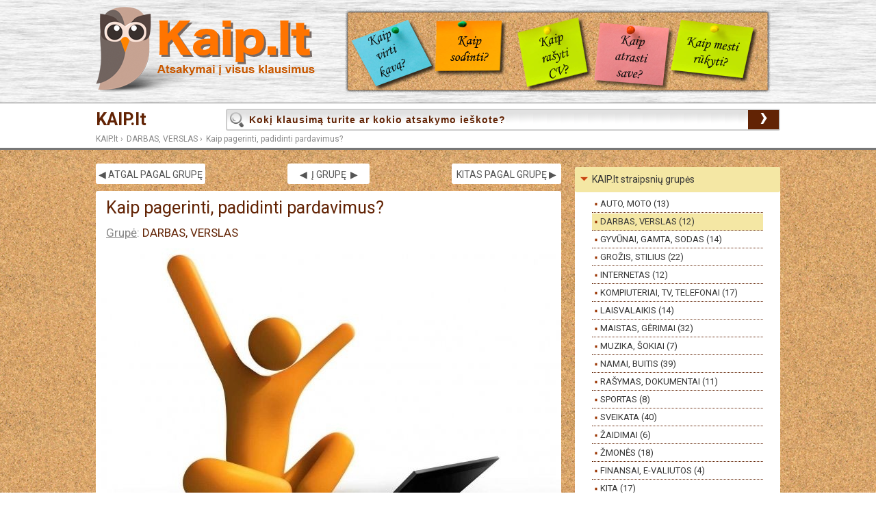

--- FILE ---
content_type: text/html
request_url: https://www.kaip.lt/darbas-verslas/kaip-pagerinti-padidinti-pardavimus/
body_size: 6485
content:
<!doctype html>
<html> 
<head>
	    <title>Kaip pagerinti, padidinti pardavimus?</title>
    <base href="https://www.kaip.lt/" />
	<meta http-equiv="Content-Type" content="text/html; charset=utf-8" />
	<meta http-equiv='X-UA-Compatible' content='IE=edge,chrome=1'>
	<meta name="viewport" content="width=device-width, initial-scale=1.0, maximum-scale=1.0">
	<meta name="description" content="Esamam verslui pagerinti ir padidinti pardavimus yra kiek paprasčiau nei visiškai naujai įsteigtai įmonei. Tačiau žinant kaip tai daryti - abiem atvejais galima tikėtis sėkmės." />
	<meta name="keywords" content="" />
	    <link rel="canonical" href="https://www.kaip.lt/darbas-verslas/kaip-pagerinti-padidinti-pardavimus/" />
    <script type="text/javascript" src="https://www.kaip.lt/js/jquery-1.11.0.min.js"></script>
    <script type="text/javascript" src="https://www.kaip.lt/js/main.js"></script>		<script type="text/javascript" src="https://www.kaip.lt/js/jquery.sticky.js"></script>
        <script>$(window).load(function(){ 
		if(srcwidth>1000) { $("#stickymenu").sticky({topSpacing:0}); $("#content_r_sticky").sticky({topSpacing:95});  }
		if(srcwidth>1000) { $("#ads_resp").sticky({topSpacing:95}); } 		});</script>
            <link href='https://fonts.googleapis.com/css?family=Roboto:400,500,700' rel='stylesheet' type='text/css'>
    <link href="https://www.kaip.lt/index.css" rel="stylesheet" type="text/css" />
    <link href="https://www.kaip.lt/index_resp.css" rel="stylesheet" type="text/css" media="only screen and (max-width: 1000px), only screen and (max-device-width: 1000px)" />
        	        		        <meta property="og:title" content="Kaip pagerinti, padidinti pardavimus?" />
        <meta property="og:site_name" content="KAIP.lt"/>
        <meta property="og:url"	content="https://www.kaip.lt/darbas-verslas/kaip-pagerinti-padidinti-pardavimus/" />
        <meta property="og:description" content="Esamam verslui pagerinti ir padidinti pardavimus yra kiek paprasčiau nei visiškai naujai įsteigtai įmonei. Tačiau žinant kaip tai daryti - abiem atvejais galima tikėtis sėkmės." />
        <meta property="og:image" content="https://www.kaip.lt/upl/images/kaip-pagerinti-padidinti-pardavimus.jpg" />
        <meta property="fb:app_id" content="1062935713739213" />
        <meta property="og:type" content="article" />
        <meta property="og:locale" content="lt_LT" />
	    		<script data-ad-client="ca-pub-2477425116457729" async src="https://pagead2.googlesyndication.com/pagead/js/adsbygoogle.js"></script></head>

<body>
	<div id="head"><div id="header"><div id="header_logo"><a href="https://www.kaip.lt/"></a></div></div></div>

<div id="stickymenu">
	<div id="substickymenu"> 
		<div id="logo"><a href="https://www.kaip.lt/">KAIP.lt</a></div>
        <div id="mobmenu"><a href="javascript:void(0);" onclick="javascript:  changeVisibility('content_r'); $(this).toggleClass('off');">MENIU</a></div>
		<div id="selectmenu">
			<form name="form_q" id="form_q" action="paieska/" method="post">

                                
				<div id="search" class="rounded"><span id="searchicon"></span><input type="text" name="q"  class="s_input rounded" onblur="if(this.value=='') this.value='Kokį klausimą turite ar kokio atsakymo ieškote?'" onfocus="if(this.value=='Kokį klausimą turite ar kokio atsakymo ieškote?') this.value=''" value="Kokį klausimą turite ar kokio atsakymo ieškote?" /><span id="searchb_bg"><a href="javascript:void(0);" id="searchb" onclick="$('#form_q').submit();">›</a></span></div>
			</form>
		</div>

				
		<div id="breadcrumbs">
			<ol>
<li><a href="https://www.kaip.lt/">KAIP.lt</a> ›</li>
<li><a href="https://www.kaip.lt/darbas-verslas/">DARBAS, VERSLAS</a> ›</li>	<li><a href="https://www.kaip.lt/darbas-verslas/kaip-pagerinti-padidinti-pardavimus/">Kaip pagerinti, padidinti pardavimus?</a></li>    
	<script type="application/ld+json">
    {"@context": "https://schema.org","@type": "BreadcrumbList","itemListElement":[
        {"@type":"ListItem","position":1,"item":{"@id":"https://www.kaip.lt/","name":"KAIP.lt"}},{"@type":"ListItem","position":2,"item":{"@id":"https://www.kaip.lt/darbas-verslas/","name":"DARBAS, VERSLAS"}},{"@type":"ListItem","position":3,"item":{"@id":"https://www.kaip.lt/darbas-verslas/kaip-pagerinti-padidinti-pardavimus/","name":"Kaip pagerinti, padidinti pardavimus?"}}    ]}
    </script>
    <ol>

		</div>
	</div> 
</div>


<div id="content">
	
	
	<div class="content_l">

    	
						<div class="controls rounded">
			<div class="subcontrols desktop">
			<span class="left"><a href="https://www.kaip.lt/darbas-verslas/kaip-isteigti-imone-ikurti-uab-ii-vsi/">&#9664; ATGAL PAGAL GRUPĘ</a></span>			<span class="right"><a href="https://www.kaip.lt/darbas-verslas/kaip-parengti-verslo-plana-projekta/">KITAS PAGAL GRUPĘ &#9654;</a></span>			<div align="center" class="center"><a href="https://www.kaip.lt/darbas-verslas/" >&#9664;&nbsp; Į GRUPĘ &nbsp;&#9654;</a></div>
			</div>
			<div class="subcontrols mobile">
			<span class="left"><a href="https://www.kaip.lt/darbas-verslas/kaip-isteigti-imone-ikurti-uab-ii-vsi/">&#9664; ATGAL</a></span>			<span class="right"><a href="https://www.kaip.lt/darbas-verslas/kaip-parengti-verslo-plana-projekta/">KITAS &#9654;</a></span>			<div align="center" class="center"><a href="https://www.kaip.lt/darbas-verslas/" >&#9664; Į GRUPĘ &#9654;</a></div>
			</div>
		</div>
           
    <div class="item rounded">
        <h1>Kaip pagerinti, padidinti pardavimus?</h1>

        
        <div class="preinfo">
        	<u>Grupė</u>: <a href="https://www.kaip.lt/darbas-verslas/">DARBAS, VERSLAS</a><br />
                    </div>
 
        <div class="info">
            <div class="details">
				                <div class="params">
										                </div>
				<div class="params2 i94" onmouseover="$('.i94').show();">
            		                </div> 
            </div>
            <img src="https://www.kaip.lt/upl/images/kaip-pagerinti-padidinti-pardavimus.jpg" alt="" border="0" title="Kaip pagerinti, padidinti pardavimus?" onmouseover="$('.i94').show();" onmouseout="$('.i94').hide();" />
        	        </div>
    
    	       
        		<div class="info" style="margin-top:-10px;">
         	 <div class="desc"><h2>Kaip pagerinti, padidinti pardavimus?</h2><p>Kiekvienos verslo tikslas &ndash; pelnas. Vieni jo siekia bet kokia kaina, neatsižvelgdami į aplinką, kiti rinkoje žaidžia sąžiningai, stengiasi nepakenkti kitiems žmonėms, tačiau visiems verslininkas svarbų dirbti pelningai, uždirbti pinigus, tad rūpi, kaip gerinti, padidinti pardavimus, skatini visuomenėje prekės vartojimą ar paslaugų naudojimą.</p>
<p>Pagerinti ir padidinti pardavimus nėra taip lengva, kaip kartais gali atrodyti pažiūrėjus motyvuojančius vaizdelius, perskaičius sėkmės istorijas, kurių &scaron;iuo metu tikrai netrūksta. I&scaron; tiesų reikia stengtis, dirbti ir, svarbiausia, suprasti, ko būtent reikia žmonėms, kurie galėtų būti Jūsų klientais. Tam, kad taip i&scaron;siai&scaron;kinti gali tekti sugai&scaron;ti ne vieną mėnesį ir skirti nemažus resursus, tiek darbuotojų, tiek finansine prasme.</p>
<p>Esamam verslui padidinti pardavimus yra kiek paprasčiau nei visi&scaron;kai naujai įsteigtai įmonei, nežinomam vardui atsigriebti savo rinkos dalį, todėl jei jau turite sukūrę produktą, jį naudoja tam tikras, tačiau Jūsų netenkinantis, kiekis žmonių &ndash; Jums tereikia didinti savo produkto žinomumą, kilstelėti pardavimų kartelę ir paskatinti žmones ne tik labiau naudotis Jūsų produktu, bet taip pat ir skatinti norą dalintis &scaron;ia informacija, agituoti kitus žmones keisti savo įpročius ir pirkti ne konkurento, bet Jūsų produktą.</p>
<p>Tokį efektą mėgsta pabrėžti partizaninio marketingo specialistai bei &scaron;alininkai. Tai tikrai puikus būdas padidinti kai kurių prekių grupių pardavimus, tačiau nebus tinkamiausias sprendimas verslas verslui principu dirbančioms įmonėms, produktų ar paslaugų kūrėjams, pardavėjams. Čia veikia kiek kitokie metodai, padedantis pagerinti, padidinti pardavimus.</p>
<p>Vienas i&scaron; svarbiausių patarimų didinant pardavimus didesnės apimties paslaugoms ir prekėms yra požiūrio į žmogų keitimas. Į visus žmones, nesvarbu, &scaron;iandien su juo planuojate pasira&scaron;yti sutartį ar jo visai nepažįstate, reikia žiūrėti vienodai, su pagarba, manant, kad tai svarbus žmogus. Toks požiūris padeda ne tik parduoti savo paslaugą ar prekę, bet ir prideda sėkmės kitose gyvenimo srityse.</p>
<p>Galvojant, kaip pagerinti, padidinti pardavimus dažnai stengiamasi įvardyti visus savo pasiūlymo privalumus, tačiau tai nėra labai gerai. Pernelyg greitai i&scaron;beriamos teigiamos savybės gali priversti klientą susimąstyti, persigalvoti, ie&scaron;koti kabliuko, dėl ko tai galėtų būti netiesa. Taigi, pajuskite tinkamą laiką papildyti savo pristatymą parduodamo objekto, bendradarbiavimo būtent su Jumis privalumus.</p>
<p>Dar viena klaida, kurią dažnai daro auk&scaron;tesnės vadovybės spaudžiami pardavėjai, vadybininkai &ndash; skubėjimas ir kliento skubinimas apsispręsti. Duokite potencialiam pirkėjui laiko pagalvoti, nespauskite jo, leiskite susipažinti su visomis sąlygomis, tai vienintelis būdas palenkti jį į savo pusę, kadangi skubindami jį sukelsite nepasitikėjimą, priversite ie&scaron;koti kito pardavėjo ar kitų alternatyvų. Tą turi žinoti ir už sandorį atsakingas pardavėjas, ir jo valdžia.</p>
<p><br />Net ir labai geras pardavėjas negalės Jums padėti ir patarti, kaip pagerinti, padidinti pardavimus jei siūloma prekė nebus kokybi&scaron;ka, kaina bus pernelyg didelė ar bus visi&scaron;kai bevertė. Tiesa, pasitaiko i&scaron;imčių, kuomet ypač gera reklama, įtaigumas padeda produktus parduoti gerokai brangiau nei jie verti, tačiau tam turi nebūti alternatyvų, produktus turi tapti mados, o ne poreikio preke. Tačiau vėlgi, tai tinkama žiūrint į mažmeninė prekybą privatiems klientams, o ne verslui.</p>
<p>Triukas, padedantis skatinti pardavėją didinti pardavimų, sėkmingų sandorių skaičius &ndash; įvairios premijos. Tai gali būti 13-asis atlyginimas, taip pat puikiai tiks ir procentas nuo sandorio vertės, net ir egzotinė kelionė pardavėjui ir jo &scaron;eimos nariams yra puiki paskata stengtis ir būti geriausiu. Tačiau bet kuri premijos rū&scaron;is turi būti skiriama už pastangas, rezultatus, o ne kaip pakaitalas įprastam, konkurencingam atlyginimui, prie&scaron;ingu atveju yra tikimybė, kad net ir geras pardavėjas pasuks pas Jūsų konkurentą.</p>
<p>Jei vienu metu esate įmonės savininkas, produkto kūrėjas ir pardavimų vadybininkas &ndash; dirbti Jums tik lengviau, nes nereikia papildomai gilintis į produktą, jo savybes, taip pat, turite pakankamai motyvacijos, nes nuo to, ar parduosite, ar ne priklauso ir Jūsų įmonės likimas, pelnas. Žinoma, i&scaron; kitos pusės būti visų galų meistru nėra taip lengva, o ir laikas tampa ypač brangus, tačiau būtent Jūs turėtumėte geriausiai matyti potencialius klientus, greičiausiai ir paprasčiausiai įsiūlyti ir apibūdinti savo produktą. Dėl &scaron;ios priežasties ypač smulkus verslas neretai veikia daug sėkmingiau nei vidutinio dydžio bendrovės. Be to, smulkieji verslininkai imami labiau vertinti, jais žmonės pradeda pasitikėti daug labiau nei stambesnėmis korporacijomis.</p>
<p>Siekdami pagerinti pardavimus, pakelti savo pelną turėtumėte daugiau dėmesio skirti ne pardavimų rezultatams ir skaičiams, o žvilgtelėti ir į patį pardavimo procesą, jį paanalizuoti, paie&scaron;koti galimų klaidų ir sprendimų, galinčių padėti pakeisti situaciją pardavimų diagramose. Tačiau nepamir&scaron;kite, kad tam reikės daugybės Jūsų resursų: laiko, žmonių ir pinigų, todėl jei ruo&scaron;iatės gerinti savo pardavimus, numatykite ir tai.</p>
<p>Verta nepamir&scaron;i ir to, kad pardavimų menas nėra labai lengvas ir greitai perprantamas, todėl jei norite tapti geru pardavėju ar jų vadovu, turėtumėte skirti saviugdai ypač daug dėmesio. Padėti Jums gali įvairūs kursai, metodinės medžiagos, savianalizė ar kitų, Jums patinkančių pardavėjų darbo metodų stebėjimas. Tačiau pati svarbiausia &ndash; motyvacija, be jos jokie atsakymai į klausimus kaip pagerinti, padidinti pardavimus, pasiekti užsibrėžtą pelną, nebus vertingi.</p></div>					                    <div class="details">
                        <div class="params2 i282" onmouseover="$('.i282').show();">
                                                    </div> 
                    </div>
					<img src="https://www.kaip.lt/upl/images/kaip-pagerinti-padidinti-pardavimus282.jpg" alt="" border="0" title="Kaip pagerinti, padidinti pardavimus?" onmouseover="$('.i282').show();" onmouseout="$('.i282').hide();" /><p></p><div class="desc textafterprod"><p>Jei matote netikslumų, klaidinančios informacijos&nbsp;ar norite tinkamai papildyti konkretų straipsnį visiems įdomia informacija, ra&scaron;ykite mums el. pa&scaron;tu <a href="mailto:&#105;&#110;&#102;&#111;&#064;&#107;&#097;&#105;&#112;&#046;&#108;&#116;">&#105;&#110;&#102;&#111;&#064;&#107;&#097;&#105;&#112;&#046;&#108;&#116;</a>.</p></div>
        </div>
        
        <div class="info">
        	                        <div id="comments">
	<h3>Komentarai:</h3>
	
    

	Komentarų dar nėra. Būkite pirmi!    
    
    <a name="c"></a>
	    <h3>Komentuoti:</h3>
    <div class="comm_form">
        <form name="form_comm" id="form_comm" action="/darbas-verslas/kaip-pagerinti-padidinti-pardavimus/#c" method="post" enctype="multipart/form-data">
            <input type="text" name="commentator" maxlength="64" class="c_input rounded" onblur="if(this.value=='') this.value='Vardas*'" onfocus="if(this.value=='Vardas*') this.value=''" value="Vardas*" />
                        
            <textarea name="comment" class="c_textarea rounded" onblur="if(this.value=='') this.value='Komentaras*'" onfocus="if(this.value=='Komentaras*') this.value=''">Komentaras*</textarea>
                        
			            <input type="text" name="check" maxlength="3" class="c_check rounded" value="" /> <span class="c_text">Kiek bus 3+8=? </span> <span class="fs12">&nbsp;(patikrinimas, ar formą pildo ne "robotas")</span>
                        
            <input type="hidden" name="fromform" value="comm" />
            <input type="hidden" name="fromform" value="comm" />
            <input type="submit" class="c_submit rounded" value="Komentuoti"  />
        </form>
	</div>
        
</div>
        </div>
   
    </div>
    <script src="js/fluidvids.js"></script>    <script>fluidvids.init({selector:['iframe'],players:['www.youtube.com','player.vimeo.com']});</script>
 
	</div>
	
	
	<div id="content_r">
 
 		
    <div id="content_r_sticky">
		
		<div id="pagesmenu">
			<ul class="mn">
									

			<li class="rounded  act"><a title="" href="javascript:void(0);" onclick="javascript:mn_toggle($(this));" class="rounded">KAIP.lt straipsnių grupės</a>
				<ul style="display:block">                            	
                    <li><a href="https://www.kaip.lt/auto-moto/"  title="AUTO, MOTO" >AUTO, MOTO (13)</a></li><li class="act"><a href="https://www.kaip.lt/darbas-verslas/"  title="DARBAS, VERSLAS" >DARBAS, VERSLAS (12)</a></li><li><a href="https://www.kaip.lt/gyvunai-gamta-sodas/"  title="GYVŪNAI, GAMTA, SODAS" >GYVŪNAI, GAMTA, SODAS (14)</a></li><li><a href="https://www.kaip.lt/grozis-stilius/"  title="GROŽIS, STILIUS" >GROŽIS, STILIUS (22)</a></li><li><a href="https://www.kaip.lt/internetas/"  title="INTERNETAS" >INTERNETAS (12)</a></li><li><a href="https://www.kaip.lt/kompiuteriai/"  title="KOMPIUTERIAI, TV, TELEFONAI" >KOMPIUTERIAI, TV, TELEFONAI (17)</a></li><li><a href="https://www.kaip.lt/laisvalaikis/"  title="LAISVALAIKIS" >LAISVALAIKIS (14)</a></li><li><a href="https://www.kaip.lt/maistas-gerimai/"  title="MAISTAS, GĖRIMAI" >MAISTAS, GĖRIMAI (32)</a></li><li><a href="https://www.kaip.lt/muzika-sokiai/"  title="MUZIKA, ŠOKIAI" >MUZIKA, ŠOKIAI (7)</a></li><li><a href="https://www.kaip.lt/namai-buitis/"  title="NAMAI, BUITIS" >NAMAI, BUITIS (39)</a></li><li><a href="https://www.kaip.lt/rasymas-dokumentai/"  title="RAŠYMAS, DOKUMENTAI" >RAŠYMAS, DOKUMENTAI (11)</a></li><li><a href="https://www.kaip.lt/sportas/"  title="SPORTAS" >SPORTAS (8)</a></li><li><a href="https://www.kaip.lt/sveikata/"  title="SVEIKATA" >SVEIKATA (40)</a></li><li><a href="https://www.kaip.lt/zaidimai/"  title="ŽAIDIMAI" >ŽAIDIMAI (6)</a></li><li><a href="https://www.kaip.lt/zmones/"  title="ŽMONĖS" >ŽMONĖS (18)</a></li><li><a href="https://www.kaip.lt/finansai/"  title="FINANSAI, E-VALIUTOS" >FINANSAI, E-VALIUTOS (4)</a></li><li><a href="https://www.kaip.lt/kita/"  title="KITA"  class="last">KITA (17)</a></li>				</ul>
			</li>						
            
			<li class="rounded"><a title="APIE KAIP" href="javascript:void(0);" onclick="javascript:mn_toggle($(this));" class="rounded">APIE KAIP</a>
                    <ul style="display:none"><li><a href="https://www.kaip.lt/apie-kaip/paklauskite-savo-klausimo/"  title="Paklauskite savo klausimo" >Paklauskite savo klausimo</a></li><li><a href="https://www.kaip.lt/apie-kaip/straipsniu-talpinimas/"  title="Straipsnių talpinimas"  class="last">Straipsnių talpinimas</a></li></ul>                    </li>			</ul>
		</div>
		
			</div>
    </div>
	
</div>

<a href="#" class="scrolltotop">&#9650;</a>
<div style="display:none"><a target="_blank" href="https://www.hey.lt/details.php?id=kaip"><img width="88" height="31" border="0" src="https://www.hey.lt/count.php?id=kaip" alt="" rel="nofollow"></a></div>
	    <div id="fb-root"></div>
	<script>(function(d, s, id) {
      var js, fjs = d.getElementsByTagName(s)[0];
      if (d.getElementById(id)) return;
      js = d.createElement(s); js.id = id;
      js.src = "//connect.facebook.net/lt_LT/sdk.js#xfbml=1&version=v2.4&appId=1062935713739213";
      fjs.parentNode.insertBefore(js, fjs);
    }(document, 'script', 'facebook-jssdk'));
    </script>
			<script async src="https://www.googletagmanager.com/gtag/js?id=G-C1T9QCVC48"></script>
	<script>window.dataLayer=window.dataLayer || []; function gtag(){dataLayer.push(arguments);} gtag('js',new Date());	gtag('config','G-C1T9QCVC48');</script>
</body>
</html>

--- FILE ---
content_type: text/html; charset=utf-8
request_url: https://www.google.com/recaptcha/api2/aframe
body_size: 267
content:
<!DOCTYPE HTML><html><head><meta http-equiv="content-type" content="text/html; charset=UTF-8"></head><body><script nonce="P248pRuC3uCuv_hVyTRhlA">/** Anti-fraud and anti-abuse applications only. See google.com/recaptcha */ try{var clients={'sodar':'https://pagead2.googlesyndication.com/pagead/sodar?'};window.addEventListener("message",function(a){try{if(a.source===window.parent){var b=JSON.parse(a.data);var c=clients[b['id']];if(c){var d=document.createElement('img');d.src=c+b['params']+'&rc='+(localStorage.getItem("rc::a")?sessionStorage.getItem("rc::b"):"");window.document.body.appendChild(d);sessionStorage.setItem("rc::e",parseInt(sessionStorage.getItem("rc::e")||0)+1);localStorage.setItem("rc::h",'1768547386491');}}}catch(b){}});window.parent.postMessage("_grecaptcha_ready", "*");}catch(b){}</script></body></html>

--- FILE ---
content_type: text/css
request_url: https://www.kaip.lt/index.css
body_size: 5210
content:
@charset "UTF-8";
/*
Author: Dulskis.lt
Version: 1.0
*/
/*
@font-face {
    font-family: Roboto-Regular;
    src: url('fonts/Roboto-Regular.ttf');
}
*/
html, body, div, span, object, iframe, h1, h2, h3, h4, h5, h6, p, blockquote, pre, abbr, address, cite, code, del, dfn, em, img, ins, kbd, q, samp, small, strong, sub, sup, var, b, i, dl, dt, dd, ol, ul, li, fieldset, form, label, legend, table, caption, tbody, tfoot, thead, tr, th, td, article, aside, canvas, details, figcaption, figure, footer, header, hgroup, menu, nav, section, summary, time, mark, audio, video {
	margin:0;
	padding:0;
	border:0;
	outline:0;
	font-size:100%;
	background:transparent; }
html, body {
	width:100%;
	height:100%;
	min-height:1600px; 
	}
body {
	min-width:1000px;
	/*font: 400 15px/24px "Roboto","Helvetica Neue",Helvetica,sans-serif;*/
	font: 400 15px "Roboto","Helvetica Neue",Helvetica,sans-serif;
	/*font-family: 'Lobster Two', cursive; */
	font-size-adjust:none; 
	font-stretch:normal;
	font-weight:normal; 
	line-height:1; 
	-webkit-text-size-adjust:100%; 
	-ms-text-size-adjust:100%;
	color:#555555;
	background:#FFFFFF;
	background:url('img/bg.jpg') top left fixed;
	}
a {
	margin:0; padding:0; font-size:100%; vertical-align:baseline; color:#622304; text-decoration:underline; background: transparent; }
a img { 
	border:0; }
*, *:before, *:after {
	-webkit-box-sizing:content-box; -moz-box-sizing:content-box; box-sizing:content-box; }
.clearfix:after {
	visibility: hidden;	display:block;	font-size:0; content:" "; clear:both; height:0; }
.clearfix {
	display: inline-block; }
* html .clearfix {
	height: 1%; }
.clearfix {
	display: block; }
.rounded { 
	-moz-border-radius:3px; -webkit-border-radius:3px; border-radius:3px; outline:0; -webkit-appearance:none; }
.rounded5 { 
	-moz-border-radius:5px; -webkit-border-radius:5px; border-radius:5px; outline:0; -webkit-appearance:none; }
.shadow { 
	box-shadow:4px 4px 8px #666666; -moz-box-shadow:4px 4px 8px #666666; -webkit-box-shadow:4px 4px 8px #666666; }
.transparent {
	opacity:0.90; filter:alpha(opacity=90); -moz-opacity:0.90; }
.hidden {
	display:none;
}
/* - - - */
	/*
	ins {
		background-color: #ff9;
		color: #000;
		text-decoration: none; }
	mark {
		background-color: #ff9;
		color: #000;
		font-style: italic;
		font-weight: bold; }
	del {
	  text-decoration: line-through; }
	abbr[title], dfn[title] {
	  border-bottom: 1px dotted;
	  cursor: help; }
	*/
	table {
	  border-collapse: collapse;
	  border-spacing: 0; }
	hr {
	  display: block;
	  height: 1px;
	  border: 0;
	  border-top: 1px solid #cccccc;
	  margin: 1em 0;
	  padding: 0; }
	input, select {
	  vertical-align: middle; }
/* - - - */
/* HEAD */
#head {
	width: 100%;
	height: 150px;
	background: url('img/bgh.jpg') top center no-repeat;
}
	#header {
		width:100%;
		max-width:1000px;
		height:150px;
		margin:0px auto;
		background: url('img/kaip.lt_lenta.png') top right no-repeat;
	}
	#header_logo {
		display:block;
		float:left;
		width:320px;
		height:150px;
		background: url('img/kaip.lt_logo.png') no-repeat 0px 10px;
	}
		#header_logo a {
			display:block;
			float:left;
			width:320px;
			height:127px;
			margin-top:10px;
			overflow:hidden;
		}

#stickymenu {
	position:relative;
	z-index:9;
	width:100%;
	/*background-color:#984f1a;*/
	background-color:#FFFFFF;
	border-top:1px solid #777;
	border-bottom:3px solid #777;
}
	#substickymenu {
		max-width:1000px;
		margin:0 auto;
		color:#FFFFFF;
	}
		#logo {
			display:block;
			float:left;
			margin:0 10px 0 0; 
			padding:0px;
			height:40px;
			width:180px;
		}
		#logo a {
			display:block;
			float:left;
			margin-top:11px;
			overflow:hidden;
			font-size:25px;
			font-weight:bold;
			color:#622304;
			text-decoration:none;
		}
			#mobmenu {
				display:none;
			}
		#selectmenu {
			display:block;
			clear:right;
		}
			#search {
				display:block; float:left; /*width:517px;*/ width:806px; height:28px; border:2px solid #CDCDCD; margin-top:8px; background:url('img/bgh20.png') left top repeat-x;
				/*width: -moz-calc(100% - 100px);*/
				/* WebKit */
				/*width: -webkit-calc(100% - 100px);*/
				/* Opera */
				/*width: -o-calc(100% - 100px);*/
				/* Standard */
				/*width: calc(100% - 100px);*/
			}
			#searchicon {
				display:block; float:left; width:27px; height:30px; background:url('img/icons/icon_search.png') 4px 3px no-repeat; background-size:20px 22px;
			}
			/*
			#searchicon:hover { background:url('img/icons/icon_search_on.png') 0px 1px no-repeat; background-size:24px 26px;  }
			#searchb_bg { display:block; float:right; width:45px; height:28px; background-color:#0099CC; }
			*/
			#searchb {
				display:block; float:right; width:45px; height:28px; background-color:#622304; color:#FFF; 
				font-size:40px; line-height:20px; text-decoration:none; font-weight:bold; text-align:center;
				/*
				background:url('img/icons/icon_search.png') 0px 2px no-repeat; background-size:22px 24px;
				*/
			}
			
		#alphabetmenu {
			display:block;
			clear:both;
			width:100%;
			height:20px;
			font-size:15px;
			line-height:25px;
			margin-bottom:5px;
			font-weight:bold;
			color:#622304;
			text-decoration:none;
			/*border-top:1px dashed #BBB;*/
		}
			#alphabetmenu a {
				font-weight:bold;
				color:#555555;
				text-decoration:none;
			}
			#alphabetmenu a:hover {
				text-decoration:underline;
			}
			#alphabetmenu a.active {
				color:#622304;
				text-decoration:underline;
			}
			#alphabetmenu span {
				font-weight:normal;
				color:#888;
				text-decoration:none;
				margin-right:5px;
			}
			
		#breadcrumbs {
			display:block;
			clear:both;
			margin-bottom:5px;
			width:100%;
			height:20px;
			font-size:12px;
			line-height:25px;
			font-weight:normal;
			color:#888;
			text-decoration:none;
			/*border-top:1px dotted #BBB;*/
		}
			#breadcrumbs li {
				display:block;
				float:left;
				margin-right:5px;
			}
			#breadcrumbs a {
				color:#888;
				text-decoration:none;
			}
			#breadcrumbs a:hover {
				color:#888;
				text-decoration:underline;
			}
			
	#topmenu {
		width:100%;
		clear:both;
		background-color:#666666;
	}
		#subtopmenu {
			width:100%;
			max-width:1000px;
			margin:0 auto;
			color:#CCCCCC;
		}


/* - CONTENT - */
#content {
	width:100%;
	max-width:1000px;
	/*min-width:1000px;*/
	margin:20px auto 0px auto;
	/*height:800px;
	background-color:#FFFFFF;*/
}
	.content_l {
		display:block;
		float:left;
		width:700px;
		margin:0px;
	}
		
		/* - TEXT - */
		.text {
			display:block;
			float:left;
			width:680px;
			margin:0px 0px 10px 0px;
			background-color:#FFFFFF;
			border-bottom:3px solid #BBB;
		}
		.text h1 {
			display:block;
			clear:both;
			width:640px;
			margin:15px 20px;
			font-size:25px;
			font-weight:normal;
			line-height:29px;
			color:#999999;
			text-decoration:none;
		}
		.desc {
			width:640px;
			margin:10px 20px;
			font-size:17px;
			line-height:25px;
			color:#888;
			text-align:justify;
		}
		.desc p {
			margin-bottom:10px;
			text-align:justify;
		}
		.desc ul {
			margin-left:20px;
		}
		.desc img {
			border:1px solid #999999;
		}


		/* - ITEMS MINI - */
		.item_mini {
			display:block;
			float:left;
			width:324px;
			margin:0px 20px 20px 0px;
			background-color:#FFFFFF;
			border:3px solid #FFF;
		}
		.item_mini:hover {
			-webkit-box-shadow: 0px 0px 10px 2px rgba(253,253,253,1);
			-moz-box-shadow: 0px 0px 10px 2px rgba(253,253,253,1);
			box-shadow: 0px 0px 10px 2px rgba(253,253,253,1);
			-webkit-transition: all 0.2s linear;
			-o-transition: all 0.2s linear;
			-moz-transition: all 0.2s linear;
			-ms-transition: all 0.2s linear;
			-kthtml-transition: all 0.2s linear;
			transition: all 0.2s linear;
		}
		.item_mini .title_mini {
			position: absolute; 
			z-index:2; 
			width:324px; 
			height:25px; 
			margin:-25px 0 0 0;
			/*background-color:#FFFFFF;*/
			background: rgba(255, 255, 255, 0.9);
		}
			.item_mini .line2x {
				height:40px; 
				margin:-40px 0 0 0;
			}
			.item_mini a {
				color:#622304;
				text-decoration:none;
			}
			.item_mini h2 {
				/*height:40px; */
				font-size:15px;
				font-weight:normal;
				line-height:18px;
				color:#622304;
				margin:3px 3px;
			}
		.item_mini .details_mini {
			position: absolute; 
			z-index:2; 
		}
				.params_mini {
					margin:5px 0 0 5px;
				}
				.params_mini2 {
					display:none;
					position: absolute;
					z-index:3;
						/*width:324px;*/
						width:74px;
						left:250px;
					top:5px;
				}
				.line_mini { display:block; width:50px; height:30px; margin:0px 0px 3px 0px; min-width:150px; height:20px; text-align:left; margin-bottom:3px; }
				.line_mini2  { display:block; float:right; clear:both; max-height:50px; margin-right:5px; }
					.size_mini { font-size:15px; line-height:19px; padding:1px 5px; }
					.size_mini2 { font-size:11px; line-height:14px; padding:1px 5px; background-color:#FFFFFF; text-align:center; margin-right:5px; }
		

		/* - ITEMS MAIN - */
		.item {
			display:block;
			float:left;
			width:680px;
			margin:0px 0px 20px 0px;
			background-color:#FFFFFF;
			border-bottom:3px solid #BBB;
		}
		.item h1, .item h2, .item h3 {
			display:block;
			clear:both;
			width:650px;
			max-width:100%;
			margin:10px 15px;
			font-size:25px;
			font-weight:normal;
			line-height:29px;
			color:#622304;
			text-decoration:none;
		}
		.item h2 {
			margin:10px 0px;
			font-size:21px;
			color:#555555;
		}
		.item h3 {
			margin:10px 0 0 0;
			font-size:21px;
			color:#622304;
		}
		.item a {
			color:#622304;
			text-decoration:none;
		}
		.item a:hover {
			color:#622304;
			text-decoration:underline;
		}
		.item .preinfo { 
			display:block;
			clear:both;
			width:650px;
			margin:0px 15px 10px 15px;
			font-size:17px; 
			line-height:25px; 
			color:#888;
		}
		.item .info {
			display:block;
			float:left;
			width:680px;
			margin:0px 0px 0px 0px;
			background-color:#FFFFFF;
		}
			.item .details {
				position: absolute; 
				z-index:2; 
				width:680px;
				height:100px; 
				margin:0px 0 0 0;
			}
				.params {
					position: absolute; 
					z-index:3;
					width:50px; 
					height:100px;
					margin:0px; 
				}
				.params2 {
					position: absolute;
					z-index:4;
					width:680px;
					top:5px;
					display:none;
				}
				.line  { float:right; width:50px; height:30px; margin:5px 0px 0px 0px; }
				.line2  { float:right; clear:both; max-height:80px; margin-right:10px; }
				.line3  { float:right; text-align:right; min-width:70%; margin:0px; }
					.size2 { font-size:19px; line-height:25px; padding:1px 5px; }
					.size3 { font-size:15px; line-height:25px; padding:1px 5px; }
					.size4 { font-size:13px; line-height:14px; padding:1px 5px; background-color:#FFFFFF; text-align:center; margin-right:5px; }

			
			.item .desc {
				width:640px;
				margin:10px 15px;
				font-size:19px;
				line-height:25px;
				color:#888;
			}
				.item .textafterprod {
				font-size:15px;
				line-height:19px;
				color:#999999;
				border-top:1px dashed #CDCDCD; 
				padding-top:10px;
				}
				.item .textafterprod a {
				color:#999999;
				}
			.item img {
				width:680px;
			}
			.item .ratesocials img {
				width:90px;
			}
			.fb-comments, .fb-comments * {
				width:100% !important;
			}
		
		#comments {
		max-width:640px;
		margin:0 15px 10px 15px;
		font-size:15px;
		line-height:19px;
		color:#555555;
		border-top:2px solid #CDCDCD; 
		}
			.comm {
			display:block;
			width:100%;
			padding:10px 0;
			border-bottom:1px dashed #CDCDCD;
			text-align:justify; 
			}
			.comm_nm, .comm_dt {
			display:block;
			width:50%;
			float:left;
			color:#999999;
			height:22px;
			}
			.comm_dt {
			float:right;
			text-align:right;
			}
			.comm_err {
			line-height:25px;
			}

		
	
		 /* - COLORS & ICONS - */
		.red { color:#FF0000; }
		.bg_green { background-color:#00CC66; }
		.bg_yellow { background-color:#ffdd12 /*#FFFF00;*/ }
		.bg_red { background-color:#FF0000; color:#FFFFFF; }
		.bg_grey { background-color:#CCCCCC; }
		.bg_electric { background-color:#66CCCC; color:#FFFFFF; }
		.bg_orange { background-color: #FF9900; color:#FFFFFF; }
		.bg_lightgrey { background-color:#F8F8F8; }
		.bg_spacer { background-color:#FFFFFF; }
		.brown { color:#622304; }

		.ic_thumbup { display:block; width:50px; height:30px; background:url('img/icons/icon_thumbup_grey.png') 10px 0px no-repeat; background-size:28px 26px; }
		.ic_attention { display:block; width:50px; height:30px; background:url('img/icons/icon_attention_grey.png') 10px 2px no-repeat; background-size:30px 26px; }
		.ic_dangerous { display:block; width:50px; height:30px; background:url('img/icons/icon_dangerous_grey.png') 10px 2px no-repeat; background-size:30px 26px; }
			.ic_yes { display:block; width:50px; height:40px; background:url('img/icons/icon_yes.png') 2px 2px no-repeat; background-size:40px 35px; }
			.ic_not { display:block; width:50px; height:40px; background:url('img/icons/icon_not.png') 2px 2px no-repeat; background-size:40px 35px; }
			.ic_no { display:block; width:50px; height:40px; background:url('img/icons/icon_no.png') 2px 2px no-repeat; background-size:40px 35px; }
			.ic_good { display:block; width:50px; height:40px; background:url('img/icons/icon_good.png') 2px 2px no-repeat; background-size:40px 35px; }
			.ic_bad { display:block; width:50px; height:40px; background:url('img/icons/icon_bad.png') 2px 2px no-repeat; background-size:40px 35px; }
		.ic_fb { display:block; width:80px; height:80px; background:url('img/icons/icon_fb.png') 0px 0px no-repeat; background-size:80px 80px; }
		.ic_gp { display:block; width:80px; height:80px; background:url('img/icons/icon_g+.png') 0px 0px no-repeat; background-size:80px 80px; }
		.ic_yt { display:block; width:80px; height:80px; background:url('img/icons/icon_yt.png') 0px 0px no-repeat; background-size:80px 80px; }
		.ic_pi { display:block; width:80px; height:80px; background:url('img/icons/icon_pi.png') 5px 0px no-repeat; background-size:80px 80px; }
		.ic_tw { display:block; width:80px; height:80px; background:url('img/icons/icon_tw.png') 0px 0px no-repeat; background-size:80px 80px; }
			.ic_fb_mini { display:block; width:60px; height:50px; background:url('img/icons/icon_fb_mini.png') 0px 0px no-repeat; background-size:50px 50px; }
			.ic_gp_mini { display:block; width:60px; height:50px; background:url('img/icons/icon_g+_mini.png') 0px 0px no-repeat; background-size:50px 50px; }
			.ic_yt_mini { display:block; width:60px; height:50px; background:url('img/icons/icon_yt_mini.png') 0px 0px no-repeat; background-size:50px 50px; }
			.ic_pi_mini { display:block; width:60px; height:50px; background:url('img/icons/icon_pi_mini.png') 0px 0px no-repeat; background-size:50px 50px; }
			.ic_tw_mini { display:block; width:60px; height:50px; background:url('img/icons/icon_tw_mini.png') 0px 0px no-repeat; background-size:50px 50px; }
		
		/*
		.param0, .param1, .param2, .param3, .param4, .param5, .param6 { 
			display:block; float:left; clear:left; margin-left:15px;
		}
		.param1 { font-size:19px; line-height:24px; }
		.param2, .param3, .param4, .param5, .param6 { padding:1px 5px; margin-top:3px; }
		.param2 { background-color:#CCCCCC; }
		.param3 { background-color:#00CC66; }
		.param4 { background-color:#FFFF00; }
		.param5 { background-color: #FF0000; color:#FFFFFF; }
		.param6 { background-color:#66CCCC; color:#FFFFFF; }
		*/
			
			
		/*.rate {
			width:665px;
			margin:20px 0px 10px 0px;
			padding-left:15px;
			display:block; 
			float:left; 
			clear:both;
			font-size:15px;
			line-height:30px;
			border-top:1px solid #BBB;
		}*/
		.rateblock {
			width:100%;
			display:block;
			clear:both;
		}
		.ratesocials {
			display:none;
			position:absolute;
			width:100px;
			margin-left:570px;
			margin-top:10px;
			text-align:center;
			font-size:14px;
			font-weight:bold;
			line-height:24px;
			color:#FFFFFF;
		}		


		/* - CONTROLS - */
		.controls {
			display:block;
			float:left;
			clear:both;
			width:680px;
			margin:0px 0px 5px 0px;
		}
		.controls .mobile {
			display:none;
		}
		.pages, .subcontrols {
			font-size:14px;
			color:#555;
		}
		.subcontrols {
			margin-bottom:5px;
		}
			.pages span, .subcontrols span {
			display:block;
			float:left;
			width:34px;
			height:30px;
			line-height:23px;
			margin:0px 5px 5px 0;
			text-align:center;
			}
			.subcontrols span {
			margin:0px;
			}
			.subcontrols .left {
			width:160px;
			float:left;
			text-align:left;
			}
			.subcontrols .right {
			width:160px;
			float:right;
			text-align:right;
			}
			.subcontrols .center a {
			width:120px;
			text-align:center;
			}
			.pages a, .subcontrols a {
			display:block;
			width:34px;
			height:30px;
			padding:0 0px;
			line-height:32px;
			border-radius:3px; 
			-moz-border-radius:3px; 
			-webkit-border-radius:3px; 
			color:#555;
			background-color:#FFFFFF;
			text-decoration:none;
			text-align:center;
			}
			.subcontrols .left a, .subcontrols .right a {
			width:160px;
			}
				.mobile .left a, .mobile .right a {
				width:70px;
				}
				.mobile .right a {
				float:right;
				}
				.mobile .center a {
				width:100px;
				padding:0px;
				margin:0px;
				}
			.pages a:hover, .subcontrols a:hover {
			background:#e3e3e3;
			}
			.pages a.act, .pages a:active, .subcontrols a.act, .subcontrols a:active {
			background:#F4E7A4;
			}
			.pages .next a, .pages .prev a {
			font-weight:bold;
			font-size:25px;
			line-height:25px;
			}


	/* - RIGHT SIDE - */	
	#content_r {
		display:block;
		float:right;
		width:300px;
		margin:0px 0px 20px 0px;
	}
		#catalogmenu, #pagesmenu, #postmenu {
			display:block;
			margin:0px 0px 5px 0px;
		}
		#catalogmenu, #postmenu {
			background-color:#FFFFFF;
		}
		#pagesmenu {
			margin-top:5px;
		}
		#catalogmenu div {
			margin:5px 0px 0px 0px;
			padding-left:50px;
			padding-right:50px;
		}
		#catalogmenu a {
			display:inline-block;
			margin:5px 5px 0px 0;
		}

		/* - RIGHT MENU - */
		ul.mn {
		list-style:none;
		font-size:14px;
		}
			ul.mn li {
			height:auto !important; height:37px; min-height:37px; 
			line-height:37px;
			background-color:#FFFFFF;
			margin-bottom:5px;
			width:300px;
			}
			ul.mn li.act {
				background-color:#FFFFFF;
			}
				ul.mn li a {
				display:block;
				margin:0px;
				padding-left:25px;
				color:#363636; 
				text-decoration:none;
				background:url(img/arr_right.png) 10px 12px no-repeat;
				background-color:#FFFFFF;
				outline:none;
				}
				ul.mn li.act a, ul.mn li a:hover {
				background-color:#F4E7A4;
				}
				ul.mn li.act a, ul.mn li.act a:hover {
				background:url(img/arr_down.png) 8px 14px no-repeat;
				background-color:#F4E7A4;
				}
				ul.mn li ul {
				position:relative; 
				width:275px;
				margin-left:25px;
				margin-top:5px;
				list-style:none;
				font-size:13px;
				}
					ul.mn li ul li {
					display:block;
					width:250px;
					height:auto !important; min-height:26px; height:26px;
					line-height:18px;
					margin-bottom:0px;
					background-color:#FFFFFF;
					}
					ul.mn li ul li.act {

					}
						ul.mn li ul li a, ul.mn li.act ul li a {
						display:block;
						padding:3px 0px 3px 12px;
						background-color:#FFFFFF;
						background:url(img/arr_dot.png) 1px 9px no-repeat;
						border-bottom:1px dotted #622304;
						}
						ul.mn li.act ul li a {
						
						}
						ul.mn li ul li.act a, ul.mn li ul li a:hover {
						background-color:#F4E7A4;
						}
						ul.mn li ul li.act a, ul.mn li ul li.act a:hover, ul.mn li.act ul li a:hover {
						background:url(img/arr_dot.png) 1px 9px no-repeat;
						background-color:#F4E7A4;
						}
						ul.mn li ul li a:hover {
						
						}
						ul.mn li ul li a.last {
						border-bottom:0px;
						margin-bottom:5px;
						}
			ul.mn ul.none {
			display:none;
			}
	

/* FORMS */
.s_select, .s_input {display:block; float:left; width:150px; height:24px; margin:8px 10px 0px 0px; padding:2px 4px 2px 4px; font-size:14px; line-height:25px; font-weight:700; 
letter-spacing:1px; color:#622304; background-color:#FFFFFF;}
.s_select {border:2px solid #CDCDCD; background:url('img/bgh20.png') left top repeat-x;}
.s_input {width:720px; border:0px; margin:1px 0 0 0; padding:1px 4px 0px 5px; border:0px; background:url('img/bgh20.png') left top repeat-x;}

.c_input, .c_textarea, .c_check, .c_submit {display:block; clear:right; width:30%; height:24px; margin:8px 10px 0px 0px; padding:2px 4px 2px 4px; line-height:25px; font-weight:400; 
letter-spacing:1px; color:#555555; background-color:#FFFFFF;font:400 14px "Roboto","Helvetica Neue",Helvetica,sans-serif;}
.c_check {width:30px; display:inline-block; clear:none; margin-top:0px; margin-bottom:0px;}
.c_textarea {width:100%; max-width:calc(100% - 10px); height:100px;}
.c_submit {background-color:#622304; color:#FFFFFF; border:0px;}
.c_text {display:inline-block; padding-top:12px;}


/* ADDITIONALS */
.fs12 { font-size:12px; line-height:16px; }
.fs13 { font-size:13px; line-height:17px; }
.fs14 { font-size:14px; line-height:18px; }
.fs15 { font-size:15px; line-height:19px; }
.fs16 { font-size:16px; line-height:20px; }

/* BACK TO TOP */
.scrolltotop{
	position:fixed;
	display:none;
	z-index:10;
	width:40px; 
	height:40px;
	padding:5px; 
	text-align:center;
	font-size:24px;
	line-height:38px;
	font-weight: bold;
	color: #888;
	background-color:#FFFFFF;
	text-decoration: none;
	bottom:20px;
	right:22px;
	-moz-border-radius:3px; -webkit-border-radius:3px; border-radius:3px; outline:0; -webkit-appearance:none; 
}
.scrolltotop:hover{
	text-decoration:none;
}

/* ADS */
#ads_120x600 {display:none; position:fixed; z-index:10; width:120px; height:600px; margin-top:-160px; margin-left:-140px;}
#ads_300x250 {display:block; margin-bottom:5px;}
#ads_200x200 {display:none; margin-bottom:5px;}
#ads_resp { max-width:calc(100% - 20px); /*display:none; margin-bottom:5px;*/}


/*
.input,.input2,.input3,.file,.select,.textarea,.radio,.checkbox,.button,.button_true,.button_false { 
font-family:Verdana,Tahoma,Arial,Helvetica,sans-serif; font-size:12px; color:#555555; background-color:#FFFFFF; border:2px solid #CDCDCD;}
.input {height:21px; background:url('img/bgh20.png') left top repeat-x; margin-bottom:4px;}
.input2 {height:20px; width:120px; line-height:16px; margin-bottom:3px; background:url('img/bgh20.png') left top repeat-x;}
.input3 {height:16px; font-size:11px; margin-bottom:3px; background:url('img/bgh20.png') left top repeat-x;}
.file {height:25px; background:url('img/bgh20.png') left top repeat-x;}
.select {height:25px; background:url('img/bgh20.png') left top repeat-x; margin-bottom:4px;}
.textarea {margin-bottom:5px; background:url('img/bgh200.png') left top repeat-x; line-height:16px;}
.radio {height:11px; border:1px solid #FFFFFF;}
.checkbox {height:18px; border:1px solid #FFFFFF; margin-left:2px; margin-bottom:3px;}
.button {height:25px; color:#FFFFFF; background-color:#AAAAAA; border:2px solid #CDCDCD;}
.button_new {height:21px; color:#FFFFFF; background-color:#009966; border:1px solid #CDCDCD; color:#FFFFFF; font-size:11px; padding:3px 4px; font-weight:normal;}
.btrue {background-color:#009966;}
.bfalse {background-color:#FB0000;}
*/


--- FILE ---
content_type: text/css
request_url: https://www.kaip.lt/index_resp.css
body_size: 1559
content:
@media only screen and (min-width: 700px) and (max-width: 1000px)  {
html, body {
	font-family: Arial, Helvetica, sans-serif, serif, Verdana, Geneva;
}
	body {
	min-width:700px;
	max-width:1000px;
	}

	#substickymenu {
		max-width:700px;
	}
	#search {
		width:389px; 
	}
	#content {
		max-width:700px;
	}
	.content_l {
		width:500px;
	}
		.text {
			width:480px;
		}
		.text img {
			max-width:420px;
		}
		.text h1 {
			width:440px;
		}
		.desc {
			width:440px;
		}

		.item_mini {
			width:474px;
		}
		.item_mini .title_mini {
			width:474px; 
		}
		.item_mini .details_mini {
			width:474px; 
		}
				.params_mini2 {
					/*width:474px;*/
					width:74px;
					left:400px;
			}


		.item {
			width:480px;
		}
		.item h1, .item h2 {
			width:450px;
		}
		.item .preinfo { 
			width:450px;
		}
		.item .info {
			width:480px;
		}
			.item .details {
				width:480px;
			}
				.params2 {
					width:480px;
				}
			.item .desc {
				width:440px;
			}
			.item img {
				width:480px;
			}
		
	.controls {
		width:480px;
	}

	#content_r {
		width:200px;
	}
		#catalogmenu div {
			padding-left:15px;
			padding-right:15px;
		}
		#catalogmenu a {
			font-size:19px;
		}
			ul.mn li {
			width:200px;
			}
				ul.mn li ul {
				width:175px;
				}
					ul.mn li ul li {
					width:150px;
					}

	.s_input {
		width:280px;
	}

	#ads_300x250 {display:none;}
	#ads_200x200 {display:block;}
}


@media only screen and (min-width: 1px) and (max-width: 699px)  {
html, body {
	font-family: Arial, Helvetica, sans-serif, serif, Verdana, Geneva;
}
	body {
	min-width:300px;
	}

	#substickymenu {
		width:95%;
		min-width:300px;
		float:none;
		margin:0 auto;
	}
		#logo {
			display:block;
			float:left;
		}
			#mobmenu {
				display:block;
				float:right;
				margin:0 0 0 0; 
				padding:0px;
				height:40px;
				line-height:45px;
			}
			#mobmenu a {
				margin-top:11px;
				background:url(img/mobmenu.png) 4px 3px no-repeat;
				background-size:22px 22px;
				padding-left:35px;
				font-size:25px;
				font-weight:bold;
				color:#993300;
				text-decoration:none;
			}
			#mobmenu a.off {
				background:url(img/mobmenu_off.png) 4px 3px no-repeat;
				background-size:22px 22px;
			}
		
		#selectmenu {
			display:block;
			clear:both;
		}
		.s_group2 {
			display:none;
		}
		#search {
			width:100%;
			float:none;
			margin:0px auto 0px auto;
		}
	
	
	#content {
		max-width:700px;
	}
	.content_l {
		width:95%;
		float:none;
		margin:0 auto;
	}
		.text {
			width:100%;
		}
		.text img {
			max-width:100%;
			max-width:calc(100% - 20px);
		}
		.text h1 {
			width:95%;
			float:none;
			margin:15px auto 5px auto;
		}
		.desc {
			width:95%;
			float:none;
			margin:0 auto;
		}
		.desc img {
			max-width:100%;
			max-width:calc(100% - 20px);
		}
		
		.item_mini {
			width:100%;
			width:calc(100% - 5px);
			min-width:300px;
		}
		.item_mini .title_mini {
			width:95%;
			width:calc(95% - 5px);
			min-width:300px;
		}
		.item_mini .details_mini {
			width:95%;
			width:calc(95% - 5px);
			min-width:300px;
		}
				.params_mini2 {
					display:block;
					width:100%;
					left:0px;
				}

		.item {
			width:100%;
			width:calc(100% - 5px);
		}
		.item h1, .item h2 {
			width:95%;
			width:calc(95% - 10px);
		}
		.item .preinfo { 
			width:95%;
			width:calc(95% - 10px);
		}
		.item .info {
			width:100%;
		}
			.item .details {
				width:95%;
				width:calc(95% - 5px);
			}
				.params2 {
					width:100%;
					display:block;
				}

			.item .desc {
				width:95%;
				float:none;
				margin:10px auto;
			}
			.item img {
				width:100%;
			}

		.desc img {
			max-width:100%;
			max-width:calc(100% - 20px);
		}

		
	/* - CONTROLS - */
	.controls {
		width:100%;
		width:calc(100% - 5px);
	}
	.controls .desktop {
		display:none;
	}
	.controls .mobile {
		display:block;
	}
		.subcontrols .left, .subcontrols .right {
		width:70px;
		}
	
	/* - RIGHT SIDE - */	
	#content_r {
		display:block;
		visibility:hidden;
		position:absolute;
		float:left;
		z-index:10;
		width:100%;
		top:0;
		/*margin-top:298px;*/
		margin-top:250px;
		/*margin:-95px auto 0 auto;*/
	}
		#catalogmenu, #pagesmenu, #postmenu {
			display:block;
			margin:0px 0px 0px 0px;
			text-align:left;
			width:100%;
			width:calc(100% - 40px);
			padding-left:20px;
			padding-right:20px;
			border-top:2px solid #BBB;
			font-size:19px;
		}
		#pagesmenu {
			width:100%;
			padding:0px;
			margin-top:0px;
		}
		#catalogmenu div {
			margin:5px 0px 0px 0px;
			padding:0px;
		}
		#catalogmenu a {
			display:inline-block;
			margin:5px 10px 0px 0;
		}
		
		/* - RIGHT MENU - */
		ul.mn {
		list-style:none;
		font-size:16px;
		}
			ul.mn li {
			height:auto !important; height:47px; min-height:47px; 
			line-height:47px;
			margin-bottom:0px;
			width:100%;
			border-bottom:2px solid #BBB;
			}
				ul.mn li a {
				background:url(img/arr_right.png) 10px 18px no-repeat;
				background-color:#FFFFFF;
				}
				ul.mn li.act a, ul.mn li a:hover {
				background-color:#F4E7A4;
				}
				ul.mn li.act a, ul.mn li.act a:hover {
				background:url(img/arr_down.png) 8px 20px no-repeat;
				background-color:#F4E7A4;
				}
				ul.mn li ul {
				width:100%;
				width:calc(100% - 25px);
				margin-top:0px;
				font-size:17px;
				}
					ul.mn li ul li {
					width:100%;
					width:calc(100% - 25px);
					height:auto !important; min-height:36px; height:36px;
					line-height:28px;
					margin-bottom:0px;
					border-bottom:0px;
					}
						ul.mn li ul li a, ul.mn li.act ul li a {
						background:url(img/arr_dot.png) 1px 15px no-repeat;
						}
						ul.mn li ul li.act a, ul.mn li ul li a:hover {
						background-color:#F4E7A4;
						}
						ul.mn li ul li.act a, ul.mn li ul li.act a:hover, ul.mn li.act ul li a:hover {
						background:url(img/arr_dot.png) 1px 15px no-repeat;
						background-color:#F4E7A4;
						}
						ul.mn li ul li a.last {
						border-bottom:0px;
						margin-bottom:0px;
						}


	.s_input {
		width:70%;
	}
	.scrolltotop{
		background-color:#cdcdcd;
	}

	/*div {border:1px solid red;}*/
	#ads_300x250 {display:none;}
	#ads_200x200 {display:none;}
	#ads_resp {max-width:100%; /*display:block; margin-bottom:10px;*/} 
}
